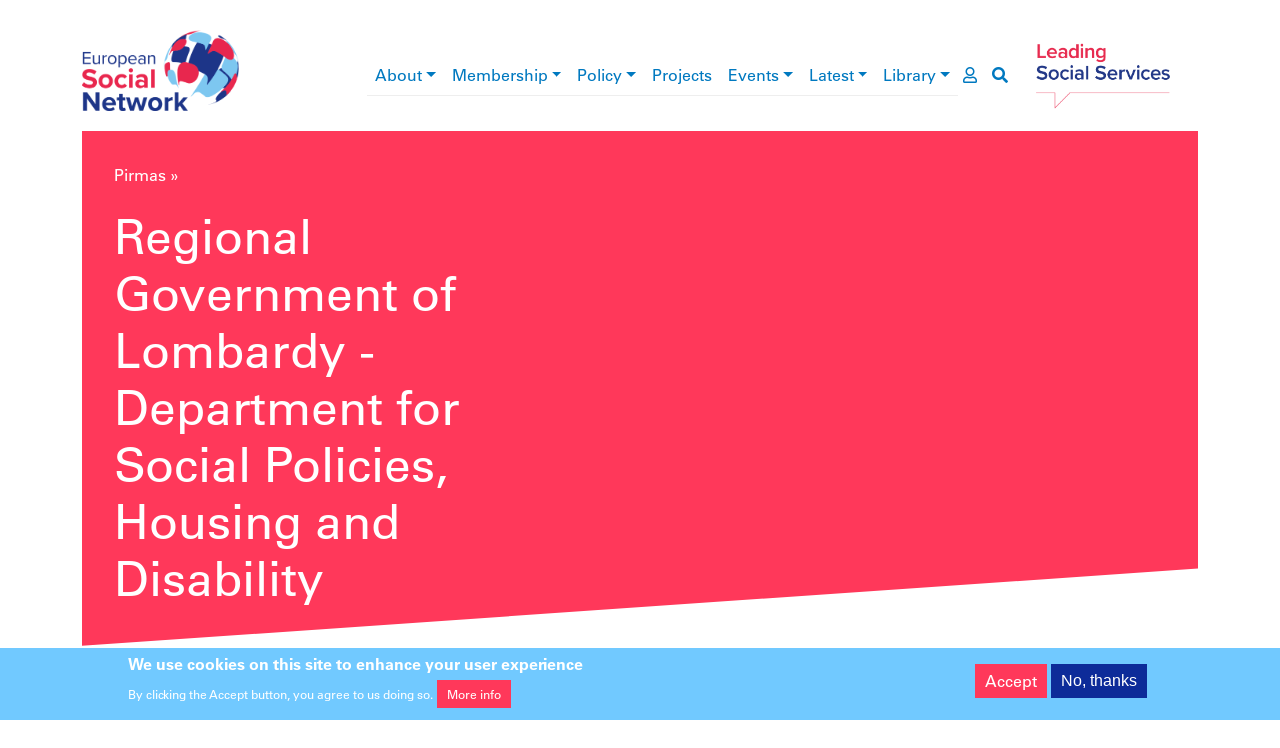

--- FILE ---
content_type: text/html; charset=UTF-8
request_url: https://www.esn-eu.org/lt/node/3385
body_size: 35300
content:
<!DOCTYPE html>
<html lang="lt" dir="ltr" prefix="og: https://ogp.me/ns#">
  <head>
    <meta charset="utf-8" />
<script>window.dataLayer = window.dataLayer || [];function gtag(){dataLayer.push(arguments)};gtag("js", new Date());gtag("set", "developer_id.dMDhkMT", true);gtag("config", "G-JQ2QWEPREX", {"groups":"default","page_placeholder":"PLACEHOLDER_page_location"});gtag("config", "UA-37571029-1", {"groups":"default","anonymize_ip":true,"page_placeholder":"PLACEHOLDER_page_path"});</script>
<meta name="description" content="The Regional Government of Lombardy, based in Milaan, is the collegiate body that heads the political, executive and administrative powers of the region of Lombardy, Italy. The Department for Social Policies, Housing and Disabilities manages all social policies related to children, youth, adults, families and older people, with particular emphasis on population groups who are in difficulties (disability, dependency needs, poverty).Areas of InterventionChildren and young peopleChildren at risk of social exclusionHomelessElderlyPeople with addictionPeople with physical disabilitiesPeople with mental disabilitiesMental healthSocial justicePeople who are socially vulnerablePeople in situations of difficulty or precarityVictims of domestic abuseMigrantsSocial IntegrationBeneficiaries of minimum incomePovertyRecipients of careResponsibilities/ ServicesTransformation of care modelsPromotion of systemic changeRole of the social workerIntegration of technological toolsIssuing of guidelines and policies for the district’s councilsCapacity building and trainingHome care services for the elderly and dependent peoplePrograms for the prevention of addictions in young peopleFinancial supportSocial insuranceResearch/ identifying and monitoring of social problemsFinancingPlanning Social Services" />
<link rel="canonical" href="https://www.esn-eu.org/members/regional-government-lombardy-department-social-policies-housing-and-disability" />
<link rel="image_src" href="https://www.esn-eu.org/sites/default/files/2023-09/Regional%20Government%20of%20Lombardy%20-%20Department%20for%20Social%20Policies%2C%20Housing%20and%20Disability.png" />
<meta property="og:site_name" content="European Social Network" />
<meta property="og:type" content="article" />
<meta property="og:url" content="https://www.esn-eu.org/members/regional-government-lombardy-department-social-policies-housing-and-disability" />
<meta property="og:title" content="Regional Government of Lombardy - Department for Social Policies, Housing and Disability" />
<meta property="og:description" content="The Regional Government of Lombardy, based in Milaan, is the collegiate body that heads the political, executive and administrative powers of the region of Lombardy, Italy. The Department for Social Policies, Housing and Disabilities manages all social policies related to children, youth, adults, families and older people, with particular emphasis on population groups who are in difficulties (disability, dependency needs, poverty).Areas of InterventionChildren and young peopleChildren at risk of social exclusionHomelessElderlyPeople with addictionPeople with physical disabilitiesPeople with mental disabilitiesMental healthSocial justicePeople who are socially vulnerablePeople in situations of difficulty or precarityVictims of domestic abuseMigrantsSocial IntegrationBeneficiaries of minimum incomePovertyRecipients of careResponsibilities/ ServicesTransformation of care modelsPromotion of systemic changeRole of the social workerIntegration of technological toolsIssuing of guidelines and policies for the district’s councilsCapacity building and trainingHome care services for the elderly and dependent peoplePrograms for the prevention of addictions in young peopleFinancial supportSocial insuranceResearch/ identifying and monitoring of social problemsFinancingPlanning Social Services" />
<meta property="og:image" content="https://www.esn-eu.org/sites/default/files/2023-09/Regional%20Government%20of%20Lombardy%20-%20Department%20for%20Social%20Policies%2C%20Housing%20and%20Disability.png" />
<meta name="twitter:card" content="summary" />
<meta name="twitter:description" content="The Regional Government of Lombardy, based in Milaan, is the collegiate body that heads the political, executive and administrative powers of the region of Lombardy, Italy. The Department for Social Policies, Housing and Disabilities manages all social policies related to children, youth, adults, families and older people, with particular emphasis on population groups who are in difficulties (disability, dependency needs, poverty).Areas of InterventionChildren and young peopleChildren at risk of social exclusionHomelessElderlyPeople with addictionPeople with physical disabilitiesPeople with mental disabilitiesMental healthSocial justicePeople who are socially vulnerablePeople in situations of difficulty or precarityVictims of domestic abuseMigrantsSocial IntegrationBeneficiaries of minimum incomePovertyRecipients of careResponsibilities/ ServicesTransformation of care modelsPromotion of systemic changeRole of the social workerIntegration of technological toolsIssuing of guidelines and policies for the district’s councilsCapacity building and trainingHome care services for the elderly and dependent peoplePrograms for the prevention of addictions in young peopleFinancial supportSocial insuranceResearch/ identifying and monitoring of social problemsFinancingPlanning Social Services" />
<meta name="twitter:site" content="@ESNsocial" />
<meta name="twitter:title" content="Regional Government of Lombardy - Department for Social Policies, Housing and Disability" />
<meta name="twitter:image" content="https://www.esn-eu.org/sites/default/files/2023-09/Regional%20Government%20of%20Lombardy%20-%20Department%20for%20Social%20Policies%2C%20Housing%20and%20Disability.png" />
<meta name="Generator" content="Drupal 10 (https://www.drupal.org)" />
<meta name="MobileOptimized" content="width" />
<meta name="HandheldFriendly" content="true" />
<meta name="viewport" content="width=device-width, initial-scale=1, shrink-to-fit=no" />
<style>div#sliding-popup, div#sliding-popup .eu-cookie-withdraw-banner, .eu-cookie-withdraw-tab {background: #0779bf} div#sliding-popup.eu-cookie-withdraw-wrapper { background: transparent; } #sliding-popup h1, #sliding-popup h2, #sliding-popup h3, #sliding-popup p, #sliding-popup label, #sliding-popup div, .eu-cookie-compliance-more-button, .eu-cookie-compliance-secondary-button, .eu-cookie-withdraw-tab { color: #ffffff;} .eu-cookie-withdraw-tab { border-color: #ffffff;}</style>
<script type="application/ld+json">{
    "@context": "https://schema.org",
    "@graph": [
        {
            "@type": "Organization",
            "@id": "http://www.redditoautonomia.regione.lombardia.it",
            "description": "The Regional Government of Lombardy, based in Milaan, is the collegiate body that heads the political, executive and administrative powers of the region of Lombardy, Italy. The Department for Social Policies, Housing and Disabilities manages all social policies related to children, youth, adults, families and older people, with particular emphasis on population groups who are in difficulties (disability, dependency needs, poverty).Areas of InterventionChildren and young peopleChildren at risk of social exclusionHomelessElderlyPeople with addictionPeople with physical disabilitiesPeople with mental disabilitiesMental healthSocial justicePeople who are socially vulnerablePeople in situations of difficulty or precarityVictims of domestic abuseMigrantsSocial IntegrationBeneficiaries of minimum incomePovertyRecipients of careResponsibilities/ ServicesTransformation of care modelsPromotion of systemic changeRole of the social workerIntegration of technological toolsIssuing of guidelines and policies for the district’s councilsCapacity building and trainingHome care services for the elderly and dependent peoplePrograms for the prevention of addictions in young peopleFinancial supportSocial insuranceResearch/ identifying and monitoring of social problemsFinancingPlanning Social Services",
            "name": "Regional Government of Lombardy - Department for Social Policies, Housing and Disability",
            "sameAs": "",
            "url": "http://www.redditoautonomia.regione.lombardia.it",
            "logo": {
                "@type": "ImageObject",
                "representativeOfPage": "True",
                "url": "https://www.esn-eu.org/sites/default/files/2023-09/Regional%20Government%20of%20Lombardy%20-%20Department%20for%20Social%20Policies%2C%20Housing%20and%20Disability.png"
            },
            "address": {
                "@type": "PostalAddress",
                "streetAddress": "1 Piazza Città di Lombardia",
                "addressLocality": "Milan",
                "postalCode": "20124",
                "addressCountry": "Italy"
            }
        }
    ]
}</script>
<meta http-equiv="x-ua-compatible" content="ie=edge" />
<link rel="icon" href="/themes/custom/esn_theme/favicon.ico" type="image/vnd.microsoft.icon" />
<link rel="alternate" hreflang="en" href="https://www.esn-eu.org/members/regional-government-lombardy-department-social-policies-housing-and-disability" />
<script src="/sites/default/files/eu_cookie_compliance/eu_cookie_compliance.script.js?t757fo" defer></script>

    <title>Regional Government of Lombardy - Department for Social Policies, Housing and Disability | ESN</title>
    <link rel="stylesheet" media="all" href="/sites/default/files/css/css_ZSlqd2VzpdLVnB4h3ju-MKZgymDbTZz5YU0qusY7pQ8.css?delta=0&amp;language=lt&amp;theme=esn_theme&amp;include=eJxtyDEOgCAMBdALYZg8D6n4QWJLTVpiuL1OTk4vebCe_IAgFu1ON0wFaQ34vrJuxIv55NZrwEhZ9Wx4kYsb9Yz4l2lHocEebJpD4kaGB2Y5K3M" />
<link rel="stylesheet" media="all" href="//use.fontawesome.com/releases/v5.9.0/css/all.css" />
<link rel="stylesheet" media="all" href="/sites/default/files/css/css_vIPRioMEE-PYzJZZOmKkJSCtJYOxXey_vwr65529RRs.css?delta=2&amp;language=lt&amp;theme=esn_theme&amp;include=eJxtyDEOgCAMBdALYZg8D6n4QWJLTVpiuL1OTk4vebCe_IAgFu1ON0wFaQ34vrJuxIv55NZrwEhZ9Wx4kYsb9Yz4l2lHocEebJpD4kaGB2Y5K3M" />

    
  </head>
  <body class="layout-no-sidebars page-node-3385 path-node node--type-member">
    <a href="#main-content" class="visually-hidden-focusable">
      Pereiti į pagrindinį turinį
    </a>
    
      <div class="dialog-off-canvas-main-canvas" data-off-canvas-main-canvas>
    <div id="page-wrapper">
  <div id="page">
        <header id="header" class="header notranslate" role="banner" aria-label="Site header">

      <div class="container top-header">
        <div class="row align-items-center">
          <div class="col-6 col-lg-2 col-xl-3 top-header--left"><a href="/lt"><img src="/themes/custom/esn_theme/images/logos/esn_logo.png" alt="European Social Network" />
</a></div>
          <div class="col-6 col-lg-2 order-lg-5 top-header--right"><a href="/lt"><img src="/themes/custom/esn_theme/images/logos/leading_logo.png" alt="Leading social services" />
</a></div>
          <div class="col-sm-12 col-lg-8 col-xl-7 top-header--center">
<div class="navbar navbar-expand-lg navbar-light main-menu">
  <button class="navbar-toggler" type="button" data-bs-toggle="collapse" data-bs-target="#main-menu" aria-controls="main-menu" aria-expanded="false" aria-label="Toggle navigation">
    <span class="navbar-toggler-icon"></span>
  </button>

  <div class="collapse navbar-collapse" id="main-menu">
                  <ul class="clearfix nav navbar-nav" aria-label="main navigation">
                            <li class="nav-item menu-item--expanded dropdown">
                                <a href="/lt/node/5161" class="nav-link dropdown-toggle" data-bs-toggle="dropdown" aria-haspopup="true" aria-expanded="true" data-drupal-link-system-path="node/5161">About</a>
                        <div class="dropdown-menu" role="navigation" aria-label="About submenu">
                                              <a href="/lt/node/5950" title="Mission, Values and Vision" class="dropdown-item" data-drupal-link-system-path="node/5950">Mission, Values and Vision</a>
                                                        <a href="/lt/node/5179" class="dropdown-item" data-drupal-link-system-path="node/5179">Governance</a>
                                                        <a href="/lt/node/5146" class="dropdown-item" data-drupal-link-system-path="node/5146">The Board</a>
                                                        <a href="/lt/node/5261" class="dropdown-item" data-drupal-link-system-path="node/5261">The Secretariat</a>
                                                        <a href="/lt/node/5180" class="dropdown-item" data-drupal-link-system-path="node/5180">What are the types of social services?</a>
                                                        <a href="/lt/node/5134" class="dropdown-item" data-drupal-link-system-path="node/5134">Contact</a>
                                                        <a href="/lt/node/5147" class="dropdown-item" data-drupal-link-system-path="node/5147">Vacancies</a>
                            </div>
      
                    </li>
                              <li class="nav-item menu-item--expanded dropdown">
                                <a href="/lt/node/5166" class="nav-link dropdown-toggle" data-bs-toggle="dropdown" aria-haspopup="true" aria-expanded="true" data-drupal-link-system-path="node/5166">Membership</a>
                        <div class="dropdown-menu" role="navigation" aria-label="Membership submenu">
                                              <a href="/lt/node/6164" class="dropdown-item" data-drupal-link-system-path="node/6164">Become a Member</a>
                                                        <a href="/lt/member-stories" class="dropdown-item" data-drupal-link-system-path="member-stories">Member news</a>
                                                        <a href="https://www.esn-eu.org/our-members" class="dropdown-item">Who are our Members </a>
                                                        <a href="https://esn.symantra.eu/" class="dropdown-item">Members Area</a>
                            </div>
      
                    </li>
                              <li class="nav-item menu-item--expanded dropdown">
                                <a href="/policy" class="nav-link dropdown-toggle" data-bs-toggle="dropdown" aria-haspopup="true" aria-expanded="true">Policy</a>
                        <div class="dropdown-menu" role="navigation" aria-label="Policy submenu">
                                              <a href="/lt/node/6695" class="dropdown-item" data-drupal-link-system-path="node/6695">Social Inclusion</a>
                                                        <a href="/lt/node/6696" class="dropdown-item" data-drupal-link-system-path="node/6696">Social Services Management</a>
                                                        <a href="/lt/node/6697" class="dropdown-item" data-drupal-link-system-path="node/6697">EU Policies and Funding</a>
                            </div>
      
                    </li>
                              <li class="nav-item">
                                <a href="https://www.esn-eu.org/european-projects" class="nav-link">Projects</a>
                    </li>
                              <li class="nav-item menu-item--expanded dropdown">
                                <a href="/lt/events" class="nav-link dropdown-toggle" data-bs-toggle="dropdown" aria-haspopup="true" aria-expanded="true" data-drupal-link-system-path="events">Events</a>
                        <div class="dropdown-menu" role="navigation" aria-label="Events submenu">
                                              <a href="https://www.esn-eu.org/events" class="dropdown-item">Events Calendar</a>
                                                        <a href="https://connect.esn-eu.org/public/conference/essa-2025/detail/" class="dropdown-item">European Social Services Awards</a>
                                                        <a href="https://essc-eu.org/" class="dropdown-item">European Social Services Conference </a>
                                                        <a href="/lt/node/7133" class="dropdown-item" data-drupal-link-system-path="node/7133">Partnerships</a>
                            </div>
      
                    </li>
                              <li class="nav-item menu-item--expanded dropdown">
                                <a href="/lt/latest-esn" class="nav-link dropdown-toggle" data-bs-toggle="dropdown" aria-haspopup="true" aria-expanded="true" data-drupal-link-system-path="latest-esn">Latest</a>
                        <div class="dropdown-menu" role="navigation" aria-label="Latest submenu">
                                              <a href="/lt/news" class="dropdown-item" data-drupal-link-system-path="news">News</a>
                                                        <a href="/lt/editorial" class="dropdown-item" data-drupal-link-system-path="editorial">Editorial</a>
                            </div>
      
                    </li>
                              <li class="nav-item menu-item--expanded dropdown">
                                <a href="/elibrary" class="nav-link dropdown-toggle" data-bs-toggle="dropdown" aria-haspopup="true" aria-expanded="true">Library</a>
                        <div class="dropdown-menu" role="navigation" aria-label="Library submenu">
                                              <a href="/lt/publications" class="dropdown-item" data-drupal-link-system-path="publications">Publications</a>
                                                        <a href="/lt/podcasts" class="dropdown-item" data-drupal-link-system-path="podcasts">Podcasts</a>
                                                        <a href="/lt/practices" class="dropdown-item" data-drupal-link-system-path="practices">Practices</a>
                                                        <a href="/lt/videos" class="dropdown-item" data-drupal-link-system-path="videos">Videos</a>
                                                        <a href="/lt/node/5906" class="dropdown-item" data-drupal-link-system-path="node/5906">Covid19</a>
                            </div>
      
                    </li>
                    </ul>
      
  </div>
  <a href="https://esn.symantra.eu/" class="user-page-link" aria-label="go to members area"><i class="far fa-user"></i></a>
  <a href="https://www.esn-eu.org/lt/search" class="search-link" aria-label="go to search page"><i class="fas fa-search"></i></a>
</div>

</div>
        </div>
      </div>

      <div class="container">
        
      </div>
    </header>

                      <div class="highlighted">
          <aside class="container section clearfix" role="complementary">
              <div id="block-contentheaderblock" class="block block-esn-common block-content-header-block">
  
    
      <div class="content">
      <div class="header-block">
  <div class="header-block--wrapper background-default">
    <div class="header-block--text">
              <div class="notranslate"><nav class="esn-breadcrumb" aria-label="breadcrumb">
            <span><a href="/lt">Pirmas</a></span>  »                 <span><a href="/lt/node"></a></span>       </nav>
</div>
            <h1>Regional Government of Lombardy - Department for Social Policies, Housing and Disability</h1>
          </div>

      </div>
</div>

    </div>
  </div>


          </aside>
        </div>
          
    <div id="main-wrapper" class="layout-main-wrapper clearfix">
              <div id="main" class="container">
          <div class="row row-offcanvas row-offcanvas-left clearfix">
                            <main class="col col-12 ">
                <section class="section">
                  <a id="main-content" tabindex="-1"></a>
                    <div data-drupal-messages-fallback class="hidden"></div>
<div id="block-esn-theme-content" class="block block-system block-system-main-block">
  
    
      <div class="content">
      <article lang="en" class="node node--type-member node--view-mode-full clearfix">
  <div class="row">
    <div class="col-12 col-md-8">
      <div class="mb-4">
            <div class="clearfix text-formatted field field--name-field-introduction field--type-text-long field--label-hidden field__item"><p>The Regional Government of Lombardy, based in Milaan, is the collegiate body that heads the political, executive and administrative powers of the region of Lombardy, Italy. The Department for Social Policies, Housing and Disabilities manages all social policies related to children, youth, adults, families and older people, with particular emphasis on population groups who are in difficulties (disability, dependency needs, poverty).</p><p class="content-highlight background-default"><strong>Areas of Intervention</strong></p><ul><li><span lang="EN-GB">Children and young people</span></li><li><span lang="EN-GB">Children at risk of social exclusion</span></li><li><span lang="EN-GB">Homeless</span></li><li><span lang="EN-GB">Elderly</span></li><li><span lang="EN-GB">People with addiction</span></li><li><span lang="EN-IE">People with physical disabilities</span></li><li><span lang="EN-IE">People with mental disabilities</span></li><li><span lang="EN-IE">Mental health</span></li><li><span lang="EN-IE">Social justice</span></li><li><span lang="EN-IE">People who are socially vulnerable</span></li><li><span lang="EN-IE">People in situations of difficulty or precarity</span></li><li><span lang="EN-IE">Victims of domestic abuse</span></li><li><span lang="EN-IE">Migrants</span></li><li><span lang="EN-IE">Social Integration</span></li><li><span lang="EN-US">Beneficiaries of minimum income</span></li><li><span lang="EN-IE">Poverty</span></li><li><span lang="EN-IE">Recipients of care</span></li></ul><p class="content-highlight background-default"><strong>Responsibilities/ Services</strong></p><ul><li><span lang="EN-IE">Transformation of care models</span></li><li><span lang="EN-IE">Promotion of systemic change</span></li><li><span lang="EN-IE">Role of the social worker</span></li><li><span lang="EN-IE">Integration of technological tools</span></li><li><span lang="EN-IE">Issuing of guidelines and policies for the district’s councils</span></li><li><span lang="EN-IE">Capacity building and training</span></li><li><span lang="EN-IE">Home care services for the elderly and dependent people</span></li><li><span lang="EN-IE">P</span><span lang="EN-US">rograms for the prevention of addictions </span><span lang="EN-IE">in young people</span></li><li><span lang="EN-IE">Financial support</span></li><li><span lang="EN-IE">Social insurance</span></li><li><span lang="EN-US">Research</span><span lang="EN-IE">/ identifying</span><span lang="EN-US"> and monitoring of social problems</span></li><li><span lang="EN-IE">Financing</span></li><li><span lang="EN-IE">Planning Social Services</span></li></ul></div>
      </div>
      <div>
  <div class="field field--name-field-website field--type-link field--label-inline">
    <div class="field__label">Website</div>
              <div class="field__item"><a href="http://www.redditoautonomia.regione.lombardia.it">http://www.redditoautonomia.regione.lombardia.it</a></div>
          </div>
</div>
      <div class="mb-5">
        <ul class="list-inline">
                      <li class="list-inline-item"><a href="https://twitter.com/RegLombardia"><i class="fab fa-twitter"></i></a></li>
                      <li class="list-inline-item"><a href="https://www.linkedin.com/company/regione-lombardia/"><i class="fab fa-linkedin"></i></a></li>
                      <li class="list-inline-item"><a href="https://www.facebook.com/Regione.Lombardia.official/?fref=ts"><i class="fab fa-facebook"></i></a></li>
                      <li class="list-inline-item"><a href="https://www.youtube.com/user/regionelombardia"><i class="fab fa-youtube"></i></a></li>
                      <li class="list-inline-item"><a href="https://www.instagram.com/regionelombardia.official/"><i class="fab fa-instagram"></i></a></li>
                  </ul>
      </div>
    </div>

    <div class="col-12 col-md-4">
      
  <div class="field field--name-field-image field--type-entity-reference field--label-visually_hidden">
    <div class="field__label visually-hidden">Logo</div>
              <div class="field__item"><div>
  
  
  <div class="field field--name-field-media-image field--type-image field--label-visually_hidden">
    <div class="field__label visually-hidden">Nuotrauka</div>
              <div class="field__item">  <img loading="lazy" src="/sites/default/files/styles/full_content/public/2023-09/Regional%20Government%20of%20Lombardy%20-%20Department%20for%20Social%20Policies%2C%20Housing%20and%20Disability.png?itok=l4SWi7Ty" alt="Regional Government of Lombardy - Department for Social Policies, Housing and Disability" class="image-style-full-content" />


</div>
          </div>

</div>
</div>
          </div>

    </div>
  </div>

  <div class="row">
    <div class="col-12">
      
              <div class="underline-header underline-header--left">
          <h2>Practices</h2>
        </div>
        <div class="mb-4">
              <div class="row align-items-top border-bottom mb3">
              <div class="col-12 col-md-6 col-lg-4">
<a href="/practices/electronic-social-record"  lang="en" class="node node--type-practice node--view-mode-teaser clearfix background-practice">
  <article>
    <div class="node--teaser--image"  style="background-image: url('https://www.esn-eu.org/sites/default/files/styles/header_block/public/2020-07/Untitled-152.png?itok=PuNSTsc7');">
      <img src="https://www.esn-eu.org/sites/default/files/styles/header_block/public/2020-07/Untitled-152.png?itok=PuNSTsc7" alt=""></div>
    <div class="node--teaser--content">
              <h3><span class="field field--name-title field--type-string field--label-hidden">Electronic Social Record</span>
</h3>
                        <span class="badge badge-light">2020</span>
          <span class="badge badge-light">Italy</span>
                    <span class="badge badge-light">Social Services Resilience</span>
          <span class="badge badge-light">Technology</span>
          </div>
  </article>
</a>
</div>
          </div>

        </div>
      
          </div>
  </div>

</article>

    </div>
  </div>


                </section>
              </main>
                      </div>
        </div>
          </div>

    
    
    <footer class="footer">
              <div class="footer-wrapper container">
          <div class="row">

            <div class="col-12 col-md-4">
              <nav class="footer--menu" aria-label="footer menu">
                                  <ul class="list-unstyled"><li><a href="/lt/node/5161" data-drupal-link-system-path="node/5161">About</a></li><li><a href="/lt/node/5166" data-drupal-link-system-path="node/5166">Membership</a></li><li><a href="/policy">Policy</a></li><li><a href="https://www.esn-eu.org/european-projects">Projects</a></li><li><a href="/lt/events" data-drupal-link-system-path="events">Events</a></li><li><a href="/lt/latest-esn" data-drupal-link-system-path="latest-esn">Latest</a></li><li><a href="/elibrary">Library</a></li></ul>
                              </nav>
            </div>

            <div class="col-12 col-md-4">
              <div class="footer--middle">
                <div class="ss-logo">
                  <img src="/themes/custom/esn_theme/images/logos/ss_logo.png" alt="Social services network in Europe" />

                </div>
                <div class="footer--social">
                  <div class="underline-header underline-header--left">
  <h2>Connect with ESN</h2>
</div>


                  <ul class="list-inline">
                    <li class="list-inline-item"><a href="https://www.flickr.com/photos/european_social_network" target="_blank"><img src="/themes/custom/esn_theme/images/logos/social/flickr.png" /></a></li>
                    <li class="list-inline-item"><a href="https://www.linkedin.com/company/european-social-network" target="_blank"><img src="/themes/custom/esn_theme/images/logos/social/linkedin.png" /></a></li>
                    <li class="list-inline-item"><a href="https://twitter.com/ESNsocial" target="_blank"><img src="/themes/custom/esn_theme/images/logos/social/twitter.png" /></a></li>
                    <li class="list-inline-item"><a href="https://www.youtube.com/channel/UCVj323qpYhMXGlbcjI1kBoQ" target="_blank"><img src="/themes/custom/esn_theme/images/logos/social/youtube.png" /></a></li>
                  </ul>
                </div>
              </div>
            </div>

            <div class="col-12 col-md-4">
              <div class="footer--eu" role="contentinfo">
                <p><img src="/themes/custom/esn_theme/images/logos/eu_cofunded.png" alt="European Union flag" />
</p>
                <p>
                  <a target="_blank" href="https://www.esn-eu.org/sites/default/files/Narrator_Complete_Guide.pdf">Fully Inclusive Website</a><br />
                  <a target="_blank" href="https://www.esn-eu.org/sites/default/files/ESN2025_Data_Privacy_Statement.pdf">ESN Data Privacy Policy</a>
                </p>
              </div>
            </div>

          </div>
        </div>
          </footer>
  </div>
</div>

  </div>

    
    <script type="application/json" data-drupal-selector="drupal-settings-json">{"path":{"baseUrl":"\/","pathPrefix":"lt\/","currentPath":"node\/3385","currentPathIsAdmin":false,"isFront":false,"currentLanguage":"lt"},"pluralDelimiter":"\u0003","suppressDeprecationErrors":true,"google_analytics":{"account":"G-JQ2QWEPREX","trackOutbound":true,"trackMailto":true,"trackTel":true,"trackDownload":true,"trackDownloadExtensions":"7z|aac|arc|arj|asf|asx|avi|bin|csv|doc(x|m)?|dot(x|m)?|exe|flv|gif|gz|gzip|hqx|jar|jpe?g|js|mp(2|3|4|e?g)|mov(ie)?|msi|msp|pdf|phps|png|ppt(x|m)?|pot(x|m)?|pps(x|m)?|ppam|sld(x|m)?|thmx|qtm?|ra(m|r)?|sea|sit|tar|tgz|torrent|txt|wav|wma|wmv|wpd|xls(x|m|b)?|xlt(x|m)|xlam|xml|z|zip"},"eu_cookie_compliance":{"cookie_policy_version":"1.0.0","popup_enabled":true,"popup_agreed_enabled":false,"popup_hide_agreed":false,"popup_clicking_confirmation":false,"popup_scrolling_confirmation":false,"popup_html_info":"\u003Cdiv aria-labelledby=\u0022popup-text\u0022  class=\u0022eu-cookie-compliance-banner eu-cookie-compliance-banner-info eu-cookie-compliance-banner--opt-in\u0022\u003E\n  \u003Cdiv class=\u0022popup-content info eu-cookie-compliance-content\u0022\u003E\n        \u003Cdiv id=\u0022popup-text\u0022 class=\u0022eu-cookie-compliance-message\u0022 role=\u0022document\u0022\u003E\n      \u003Ch2\u003EWe use cookies on this site to enhance your user experience\u003C\/h2\u003E\n\u003Cp\u003EBy clicking the Accept button, you agree to us doing so.\u003C\/p\u003E\n\n              \u003Cbutton type=\u0022button\u0022 class=\u0022find-more-button eu-cookie-compliance-more-button\u0022\u003EMore info\u003C\/button\u003E\n          \u003C\/div\u003E\n\n    \n    \u003Cdiv id=\u0022popup-buttons\u0022 class=\u0022eu-cookie-compliance-buttons\u0022\u003E\n            \u003Cbutton type=\u0022button\u0022 class=\u0022agree-button eu-cookie-compliance-secondary-button\u0022\u003EAccept\u003C\/button\u003E\n              \u003Cbutton type=\u0022button\u0022 class=\u0022decline-button eu-cookie-compliance-default-button\u0022\u003ENo, thanks\u003C\/button\u003E\n          \u003C\/div\u003E\n  \u003C\/div\u003E\n\u003C\/div\u003E","use_mobile_message":false,"mobile_popup_html_info":"\u003Cdiv aria-labelledby=\u0022popup-text\u0022  class=\u0022eu-cookie-compliance-banner eu-cookie-compliance-banner-info eu-cookie-compliance-banner--opt-in\u0022\u003E\n  \u003Cdiv class=\u0022popup-content info eu-cookie-compliance-content\u0022\u003E\n        \u003Cdiv id=\u0022popup-text\u0022 class=\u0022eu-cookie-compliance-message\u0022 role=\u0022document\u0022\u003E\n      \n              \u003Cbutton type=\u0022button\u0022 class=\u0022find-more-button eu-cookie-compliance-more-button\u0022\u003EMore info\u003C\/button\u003E\n          \u003C\/div\u003E\n\n    \n    \u003Cdiv id=\u0022popup-buttons\u0022 class=\u0022eu-cookie-compliance-buttons\u0022\u003E\n            \u003Cbutton type=\u0022button\u0022 class=\u0022agree-button eu-cookie-compliance-secondary-button\u0022\u003EAccept\u003C\/button\u003E\n              \u003Cbutton type=\u0022button\u0022 class=\u0022decline-button eu-cookie-compliance-default-button\u0022\u003ENo, thanks\u003C\/button\u003E\n          \u003C\/div\u003E\n  \u003C\/div\u003E\n\u003C\/div\u003E","mobile_breakpoint":768,"popup_html_agreed":false,"popup_use_bare_css":false,"popup_height":"auto","popup_width":"100%","popup_delay":1000,"popup_link":"\/sites\/default\/files\/ESN%2520Data%2520Privacy%2520Statement%25202%2520April%25202019.pdf","popup_link_new_window":true,"popup_position":false,"fixed_top_position":true,"popup_language":"lt","store_consent":false,"better_support_for_screen_readers":false,"cookie_name":"","reload_page":false,"domain":"","domain_all_sites":false,"popup_eu_only":false,"popup_eu_only_js":false,"cookie_lifetime":100,"cookie_session":0,"set_cookie_session_zero_on_disagree":0,"disagree_do_not_show_popup":false,"method":"opt_in","automatic_cookies_removal":true,"allowed_cookies":"","withdraw_markup":"\u003Cbutton type=\u0022button\u0022 class=\u0022eu-cookie-withdraw-tab\u0022\u003EPrivacy settings\u003C\/button\u003E\n\u003Cdiv aria-labelledby=\u0022popup-text\u0022 class=\u0022eu-cookie-withdraw-banner\u0022\u003E\n  \u003Cdiv class=\u0022popup-content info eu-cookie-compliance-content\u0022\u003E\n    \u003Cdiv id=\u0022popup-text\u0022 class=\u0022eu-cookie-compliance-message\u0022 role=\u0022document\u0022\u003E\n      \u003Ch2\u003EWe use cookies on this site to enhance your user experience\u003C\/h2\u003E\n\u003Cp\u003EYou have given your consent for us to set cookies.\u003C\/p\u003E\n\n    \u003C\/div\u003E\n    \u003Cdiv id=\u0022popup-buttons\u0022 class=\u0022eu-cookie-compliance-buttons\u0022\u003E\n      \u003Cbutton type=\u0022button\u0022 class=\u0022eu-cookie-withdraw-button \u0022\u003EWithdraw consent\u003C\/button\u003E\n    \u003C\/div\u003E\n  \u003C\/div\u003E\n\u003C\/div\u003E","withdraw_enabled":false,"reload_options":0,"reload_routes_list":"","withdraw_button_on_info_popup":false,"cookie_categories":[],"cookie_categories_details":[],"enable_save_preferences_button":true,"cookie_value_disagreed":"0","cookie_value_agreed_show_thank_you":"1","cookie_value_agreed":"2","containing_element":"body","settings_tab_enabled":false,"olivero_primary_button_classes":"","olivero_secondary_button_classes":"","close_button_action":"close_banner","open_by_default":true,"modules_allow_popup":true,"hide_the_banner":false,"geoip_match":true,"unverified_scripts":["https:\/\/www.google-analytics.com\/analytics.js"]},"user":{"uid":0,"permissionsHash":"42a44126d5497c9fc71aad568678fe38390e8d424a8a5b209f177fa9e753aa9c"}}</script>
<script src="/sites/default/files/js/js_Dnlg4nLYdiHhDTbnejWbrP4e1-0xGjVEN0bIcnKyKL4.js?scope=footer&amp;delta=0&amp;language=lt&amp;theme=esn_theme&amp;include=eJxtyEEKgEAIBdALTXgkMfmY5Ggw02JuX-to9eBhJM8DHWRRu8Q25gpPa7hZq07HS7_CJRX0l82qLMCSEmu6DvrGA9M8J-g"></script>

  </body>
</html>


--- FILE ---
content_type: application/javascript
request_url: https://www.esn-eu.org/sites/default/files/eu_cookie_compliance/eu_cookie_compliance.script.js?t757fo
body_size: 135
content:
  window.euCookieComplianceLoadScripts = function(category) {
    const unverifiedScripts = drupalSettings.eu_cookie_compliance.unverified_scripts;
    const scriptList = [{"src":"https://www.google-analytics.com/analytics.js","options":{"categoryWrap":false,"categoryName":"","loadByBehavior":false,"attachName":null}},{"src":"https://www.googletagmanager.com/gtag/js","options":{"categoryWrap":false,"categoryName":"","loadByBehavior":false,"attachName":null}}];
    scriptList.forEach(({src, options}) => {
      function createSnippet(src, options) {
        const tag = document.createElement("script");
        tag.src = decodeURI(src);
        if (options.loadByBehavior && options.attachName) {
          const intervalId = setInterval(() => {
            if (Drupal.behaviors[options.attachName]) {
              Drupal.behaviors[options.attachName].attach(document, drupalSettings);
              clearInterval(intervalId);
            }
          }, 100);
        }
        document.body.appendChild(tag);
      }

      if (!unverifiedScripts.includes(src)) {
        if (options.categoryWrap && options.categoryName === category) {
          createSnippet(src, options);
        } else if (!options.categoryWrap) {
          createSnippet(src, options);
        }
      }
    });
  }